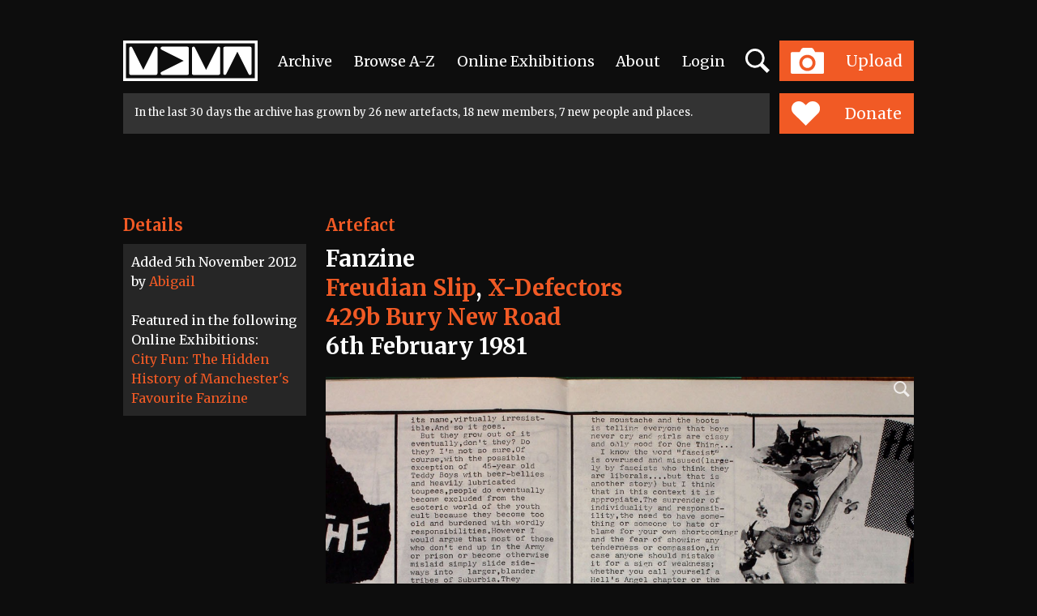

--- FILE ---
content_type: text/html; charset=utf-8
request_url: https://www.mdmarchive.co.uk/artefact/9711/Freudian-Slip-X-Defectors-429b-Bury-New-Road-Fanzine-1981
body_size: 176655
content:
<!DOCTYPE html>
<html lang="en">
	<head>
		<meta charset="utf-8">
		<meta http-equiv="X-UA-Compatible" content="IE=edge">
		<meta name="viewport" content="width=device-width, initial-scale=1, minimum-scale=1">
		<meta http-equiv="Content-Type" content="text/html; charset=utf-8">
<meta name="google-site-verification" content="BOzY_AV6Fgloc8vu0VFzpnoKG_xWmWBbirklCl84nq0">	
	<title>Freudian Slip, X-Defectors, Fanzine - 429b Bury New Road, 6th February 1981 – Manchester Digital Music Archive</title>
	<meta name="Description" content="Contributors: Brian Mills, Alan White, Ray Lowry, Steve Wilkinson, Martin X, Ian, Neil Hargreaves, Andy Zero, Bob Dickinson, Liz Naylor, Catherine...">
	<meta name="Keywords" content="">
	<link rel="image_src" href="https://www.mdmarchive.co.uk/gfx/9711/HiRes-1.jpg">
	<link rel="canonical" href="https://www.mdmarchive.co.uk/artefact/9711/Freudian-Slip-X-Defectors-429b-Bury-New-Road-Fanzine-1981">
	
	<meta property="og:site_name" content="Manchester Digital Music Archive">
	<meta property="og:type" content="article">
	<meta property="og:title" content="Freudian Slip, X-Defectors, Fanzine - 429b Bury New Road, 6th February 1981 – Manchester Digital Music Archive">
	<meta property="og:description" content="Contributors: Brian Mills, Alan White, Ray Lowry, Steve Wilkinson, Martin X, Ian, Neil Hargreaves, Andy Zero, Bob Dickinson, Liz Naylor, Catherine...">
	<meta property="og:url" content="https://www.mdmarchive.co.uk/artefact/9711/Freudian-Slip-X-Defectors-429b-Bury-New-Road-Fanzine-1981">
	<meta property="og:image" content="https://www.mdmarchive.co.uk/gfx/9711/HiRes-1.jpg">
	<meta property="og:image:secure_url" content="https://www.mdmarchive.co.uk/gfx/9711/HiRes-1.jpg">
	
	<meta name="twitter:card" content="summary_large_image">
	<meta name="twitter:site" content="@MDMArchive">
	<meta name="twitter:title" content="Freudian Slip, X-Defectors, Fanzine - 429b Bury New Road, 6th February 1981 – Manchester Digital Music Archive">
	<meta name="twitter:description" content="Contributors: Brian Mills, Alan White, Ray Lowry, Steve Wilkinson, Martin X, Ian, Neil Hargreaves, Andy Zero, Bob Dickinson, Liz Naylor, Catherine...">
	<meta name="twitter:creator" content="@MDMArchive">
	<meta name="twitter:image:src" content="https://www.mdmarchive.co.uk/gfx/9711/HiRes-1.jpg">
	<meta property="twitter:account_id" content="248864089">	
	
	
		
	<link rel="apple-touch-icon" sizes="180x180" href="/favicon/apple-touch-icon.png">
	<link rel="icon" type="image/png" sizes="32x32" href="/favicon/favicon-32x32.png">
	<link rel="icon" type="image/png" sizes="16x16" href="/favicon/favicon-16x16.png">
	<link rel="manifest" href="/favicon/manifest.json">
	<link rel="mask-icon" href="/favicon/safari-pinned-tab.svg" color="#5bbad5">
	<meta name="theme-color" content="#ffffff">
	
	<meta name="apple-mobile-web-app-title" content="Manchester Digital Music Archive">
	
	<meta name="robots" content="index,follow"> 
	<meta name="GOOGLEBOT" content="NOODP"> 
	
	
	
	
	<!-- Bootstrap CSS -->
	<link href="https://cdn.jsdelivr.net/npm/bootstrap@5.2.3/dist/css/bootstrap.min.css" rel="stylesheet" integrity="sha384-rbsA2VBKQhggwzxH7pPCaAqO46MgnOM80zW1RWuH61DGLwZJEdK2Kadq2F9CUG65" crossorigin="anonymous">
	
	<link rel="stylesheet" type="text/css" href="https://www.mdmarchive.co.uk/js/slick/slick.css"/>
	<link rel="stylesheet" type="text/css" href="https://www.mdmarchive.co.uk/js/magnific/magnific-popup.css"/>
	
	<link rel="preconnect" href="https://fonts.googleapis.com">
	<link rel="preconnect" href="https://fonts.gstatic.com" crossorigin>
	<link href="https://fonts.googleapis.com/css2?family=Merriweather:wght@400;700&display=swap" rel="stylesheet">
	
	
	<link rel="stylesheet" href="https://www.mdmarchive.co.uk/js/cropper/cropper.min.css">
	<!-- used for arrows etc in cropper -->
	<link rel="stylesheet" href="//maxcdn.bootstrapcdn.com/font-awesome/4.7.0/css/font-awesome.min.css">
	<link rel="stylesheet" href="https://www.mdmarchive.co.uk/js/dropzone/basic.css">
	<link rel="stylesheet" href="https://www.mdmarchive.co.uk/js/dropzone/dropzone.css">
	
	<svg xmlns="http://www.w3.org/2000/svg" style="display: none;">
    <symbol id="biography_square" viewBox="0 0 271.94 271.94">
      <title>biography_square</title><g id="Layer_2" data-name="Layer 2"><g id="Layer_1-2" data-name="Layer 1"><rect class="cls-1" width="271.94" height="271.94"/><rect class="cls-2" x="81.19" y="64.07" width="109.56" height="143.8"/><rect class="cls-1" x="91.46" y="93.75" width="89.02" height="4.57"/><rect class="cls-1" x="91.46" y="107.44" width="89.02" height="4.57"/><rect class="cls-1" x="91.46" y="121.14" width="89.02" height="4.57"/><rect class="cls-1" x="91.46" y="134.83" width="89.02" height="4.57"/><rect class="cls-1" x="91.46" y="148.53" width="89.02" height="4.57"/><rect class="cls-1" x="91.46" y="162.22" width="89.02" height="4.57"/><rect class="cls-1" x="91.46" y="175.92" width="89.02" height="4.57"/><rect class="cls-1" x="91.46" y="189.61" width="89.02" height="4.57"/><rect class="cls-3" x="13.18" y="13.18" width="245.58" height="245.58"/></g></g>
    </symbol>
     <symbol id="button_minus" viewBox="0 0 35 35">
      <title>button_minus</title><g id="Layer_2" data-name="Layer 2"><g id="Layer_1-2" data-name="Layer 1"><rect class="cls-1" width="35" height="35"/><rect class="cls-2" x="7.31" y="15.73" width="20.38" height="3.54"/></g></g>
    </symbol>
    <symbol id="button_plus" viewBox="0 0 35 35">
      <title>button_plus</title><g id="Layer_2" data-name="Layer 2"><g id="Layer_1-2" data-name="Layer 1"><rect class="cls-1" width="35" height="35"/><rect class="cls-2" x="7.31" y="15.73" width="20.38" height="3.54"/><rect class="cls-2" x="6.87" y="15.8" width="21.25" height="3.4" transform="translate(35 0) rotate(90)"/></g></g>
    </symbol>
     <symbol id="close_artbutton" viewBox="0 0 28.8 28.8">
      <title>close_artbutton</title><g id="Layer_2" data-name="Layer 2"><g id="Layer_1-2" data-name="Layer 1"><path class="cls-1" d="M0,0V28.8H28.8V0ZM21.36,19.3,19.3,21.36l-4.94-4.94L9.21,21.57l-2-2,5.15-5.15L7.44,9.5,9.5,7.44l4.94,4.94L19.6,7.23l2,2-5.15,5.15Z"/></g></g>
    </symbol>
    <symbol id="exhibitionarrow_left" viewBox="0 0 73.69 19.71">
      <title>exhibitionarrow_left</title><g id="Layer_2" data-name="Layer 2"><g id="Layer_1-2" data-name="Layer 1"><path class="cls-1" d="M9.87,0h3.3L4.48,8.63H73.69v2.44H4.48l8.68,8.63H9.87L0,9.84Z"/></g></g>
    </symbol>
    <symbol id="exhibitionarrow_right" viewBox="0 0 73.69 19.71">
      <title>exhibitionarrow_right</title><g id="Layer_2" data-name="Layer 2"><g id="Layer_1-2" data-name="Layer 1"><path class="cls-1" d="M63.82,19.71h-3.3l8.68-8.63H0V8.63H69.21L60.53,0h3.3l9.87,9.87Z"/></g></g>
    </symbol>
    <symbol id="follow_button" viewBox="0 0 220.75 43.1">
      <title>follow_button</title><g id="Layer_2" data-name="Layer 2"><g id="Layer_1-2" data-name="Layer 1"><path class="cls-1" d="M0,0V43.1H220.75V0Z"/><path class="cls-2" d="M95.08,26.56h1.67V16.1H95.08V14.63h9.29v3.17h-1.65V16.27H98.65v4.45h4.64v1.56H98.65v4.29h1.82V28h-5.4Z"/><path class="cls-2" d="M110.62,18.2a5,5,0,1,1-5.19,5A5,5,0,0,1,110.62,18.2Zm0,8.47a3.33,3.33,0,0,0,3.31-3.46,3.31,3.31,0,1,0-6.61,0A3.32,3.32,0,0,0,110.62,26.68Z"/><path class="cls-2" d="M118.19,16.06h-1.6V14.63H120V25.19c0,.82.19,1.37,1,1.37.3,0,.51,0,.51,0l0,1.52s-.38,0-.82,0c-1.37,0-2.54-.55-2.54-2.79Z"/><path class="cls-2" d="M123.62,16.06H122V14.63h3.44V25.19c0,.82.19,1.37,1,1.37.3,0,.51,0,.51,0l0,1.52s-.38,0-.82,0c-1.37,0-2.54-.55-2.54-2.79Z"/><path class="cls-2" d="M133.44,18.2a5,5,0,1,1-5.19,5A5,5,0,0,1,133.44,18.2Zm0,8.47a3.33,3.33,0,0,0,3.31-3.46,3.31,3.31,0,1,0-6.61,0A3.32,3.32,0,0,0,133.44,26.68Z"/><path class="cls-2" d="M139.5,18.43h4.29v1.42h-1.29l1.63,5.59a5.31,5.31,0,0,1,.15.89h.06a5.31,5.31,0,0,1,.15-.89l2.11-7h1.67l2.11,7a5.31,5.31,0,0,1,.15.89h.06a5.31,5.31,0,0,1,.15-.89l1.65-5.59h-1.31V18.43h4.29v1.42h-1.2L151.72,28h-2.05l-2-6.42a8.1,8.1,0,0,1-.17-.91h0a7.85,7.85,0,0,1-.17.91l-2,6.42h-2.05l-2.47-8.19h-1.2Z"/><polygon class="cls-2" points="33.13 21.55 11.93 9.31 11.93 33.79 33.13 21.55"/><polygon class="cls-2" points="43 21.55 21.8 9.31 21.8 33.79 43 21.55"/><polygon class="cls-2" points="52.88 21.55 31.68 9.31 31.68 33.79 52.88 21.55"/></g></g>
    </symbol>
    <symbol id="headermdmalogo" viewBox="0 0 143.45 43.1">
      <title>headermdmalogo</title><g id="Layer_2" data-name="Layer 2"><g id="Layer_1-2" data-name="Layer 1"><path d="M8.16,36.62H35A1.67,1.67,0,0,0,36.63,35V8.15a1.67,1.67,0,0,0-3.17-.71h0L21.56,31.23h0L9.67,7.44h0a1.67,1.67,0,0,0-3.17.71V35a1.67,1.67,0,0,0,1.67,1.67Z"/><path d="M39.94,35a1.67,1.67,0,0,0,1.67,1.67h26.8A1.67,1.67,0,0,0,70.07,35V8.15a1.67,1.67,0,0,0-1.67-1.67H41.6a1.67,1.67,0,0,0-.71,3.18h0L64.68,21.55h0L40.9,33.44h0a1.66,1.66,0,0,0-1,1.51Z"/><path d="M75,36.62h26.8A1.67,1.67,0,0,0,103.51,35V8.15a1.67,1.67,0,0,0-3.17-.71h0L88.45,31.23h0L76.55,7.44h0a1.67,1.67,0,0,0-3.18.71V35A1.67,1.67,0,0,0,75,36.62Z"/><path d="M108.49,36.62a1.66,1.66,0,0,0,1.51-1h0l11.89-23.78h0l11.89,23.78h0A1.67,1.67,0,0,0,137,35V8.15a1.67,1.67,0,0,0-1.67-1.67h-26.8a1.67,1.67,0,0,0-1.67,1.67V35a1.67,1.67,0,0,0,1.67,1.67Z"/><circle cx="133.78" cy="35.66" transform="translate(16.13 108.64) rotate(-46.74)"/><path d="M140.46,40.12H3V3H140.46V40.12ZM0,0V43.1H143.45V0Z"/></g></g>
    </symbol>
    <symbol id="home_sq-artefacets" viewBox="0 0 271.94 271.94">
      <title>home_sq-artefacets</title><g id="Layer_2" data-name="Layer 2"><g id="Layer_1-2" data-name="Layer 1"><rect class="cls-1" width="271.94" height="271.94"/><rect class="cls-2" x="13.18" y="13.18" width="245.58" height="245.58"/><text class="cls-3" transform="translate(101.98 61.09)"><tspan class="cls-4">V</tspan><tspan class="cls-5" x="19.38" y="0">i</tspan><tspan x="28.64" y="0">ew</tspan></text><text class="cls-3" transform="translate(74.92 229.83)"><tspan class="cls-5">A</tspan><tspan x="19.99" y="0">rtefacts</tspan></text><polygon class="cls-6" points="183.88 169.05 105.6 169.05 105.6 179.5 194.33 179.5 194.33 116.8 183.88 116.8 183.88 169.05"/><polygon class="cls-6" points="180.89 166.06 180.89 103.36 170.43 103.36 170.43 155.61 92.16 155.61 92.16 166.06 180.89 166.06"/><rect class="cls-6" x="78.71" y="89.92" width="88.73" height="62.7"/></g></g>
    </symbol>
    <symbol id="home_sq-exhibition" viewBox="0 0 271.94 271.94">
      <title>home_sq-exhibition</title><g id="Layer_2" data-name="Layer 2"><g id="Layer_1-2" data-name="Layer 1"><rect class="cls-1" width="271.94" height="271.94"/><rect class="cls-2" x="13.18" y="13.18" width="245.58" height="245.58"/><text class="cls-3" transform="translate(101.98 61.09)"><tspan class="cls-4">V</tspan><tspan class="cls-5" x="19.38" y="0">i</tspan><tspan x="28.64" y="0">ew</tspan></text><text class="cls-3" transform="translate(57.44 229.83)">Exh<tspan class="cls-5" x="52.36" y="0">i</tspan><tspan x="61.62" y="0">b</tspan><tspan class="cls-6" x="78.6" y="0">i</tspan><tspan x="87.83" y="0">t</tspan><tspan class="cls-6" x="97.87" y="0">i</tspan><tspan class="cls-5" x="107.1" y="0">o</tspan><tspan x="124.44" y="0">ns</tspan></text><path class="cls-7" d="M136,95.53A81,81,0,0,0,65.86,136a81,81,0,0,0,140.33,0A81,81,0,0,0,136,95.53Zm0,76.17A35.65,35.65,0,1,1,171.68,136,35.65,35.65,0,0,1,136,171.7Z"/><circle class="cls-7" cx="136.03" cy="136.05" r="15.13"/></g></g>
    </symbol>
    <symbol id="home_sq-sqaure" viewBox="0 0 271.94 271.94">
      <title>home_sq-sqaure</title><g id="Layer_2" data-name="Layer 2"><g id="Layer_1-2" data-name="Layer 1"><rect class="cls-1" width="271.94" height="271.94"/><rect class="cls-2" x="13.18" y="13.18" width="245.58" height="245.58"/><text class="cls-3" transform="translate(81.42 61.09)"><tspan class="cls-4">S</tspan><tspan class="cls-5" x="16" y="0">u</tspan><tspan x="34.41" y="0">pp</tspan><tspan class="cls-4" x="69.93" y="0">o</tspan><tspan x="87.27" y="0">rt</tspan></text><text class="cls-3" transform="translate(118.53 229.83)"><tspan class="cls-6">U</tspan><tspan x="21.47" y="0">s</tspan></text><path class="cls-7" d="M170.57,143.42l-40.93-40.93a24.7,24.7,0,0,0-34.83,0h0a24.7,24.7,0,0,0,0,34.83l40.93,40.93Z"/><path class="cls-7" d="M135.73,178.25l40.93-40.93a24.7,24.7,0,0,0,0-34.83h0a24.7,24.7,0,0,0-34.83,0L100.9,143.42Z"/></g></g>
    </symbol>
    <symbol id="home_sq-upload" viewBox="0 0 271.94 271.94">
      <title>home_sq-upload</title><g id="Layer_2" data-name="Layer 2"><g id="Layer_1-2" data-name="Layer 1"><rect class="cls-1" width="271.94" height="271.94"/><rect class="cls-2" x="13.18" y="13.18" width="245.58" height="245.58"/><path class="cls-3" d="M187.4,107H161.91l-5.78-10a9.54,9.54,0,0,0-7.45-4.3H123.26a9.54,9.54,0,0,0-7.45,4.3L110,107H84.55a4.18,4.18,0,0,0-4.17,4.17v63.93a4.18,4.18,0,0,0,4.17,4.17H187.4a4.18,4.18,0,0,0,4.17-4.17V111.16A4.18,4.18,0,0,0,187.4,107ZM136,170.23a27.1,27.1,0,1,1,27.1-27.1A27.1,27.1,0,0,1,136,170.23Z"/><circle class="cls-3" cx="135.97" cy="143.13" r="17.03"/><text class="cls-4" transform="translate(85.16 59.3)"><tspan class="cls-5">U</tspan><tspan x="22.61" y="0">p</tspan><tspan class="cls-6" x="41.01" y="0">l</tspan><tspan x="49.35" y="0">oad</tspan></text><text class="cls-7" transform="translate(81.63 229.83)"><tspan class="cls-8">A</tspan><tspan x="19.99" y="0">rtefact</tspan></text></g></g>
    </symbol>  
    <symbol id="keyword_1" viewBox="0 0 271.62 271.62">
      <title>artist</title><g id="Layer_2" data-name="Layer 2"><g id="Layer_1-2" data-name="Layer 1"><rect class="cls-1" width="271.62" height="271.62"/><rect class="cls-2" x="13.17" y="13.17" width="245.28" height="245.28"/><polygon class="cls-3" points="202.7 182.03 182.03 202.7 112.52 138.82 138.82 112.52 202.7 182.03"/><path class="cls-3" d="M119.75,76.64a30.55,30.55,0,0,0-43.11,43.11Z"/><path class="cls-3" d="M79.46,122.57a30.55,30.55,0,0,0,43.11-43.11Z"/></g></g>
    </symbol>
    <symbol id="keyword_2" viewBox="0 0 271.62 271.62">
      <title>dj</title><g id="Layer_2" data-name="Layer 2"><g id="Layer_1-2" data-name="Layer 1"><rect class="cls-1" width="271.62" height="271.62"/><rect class="cls-2" x="13.17" y="13.17" width="245.28" height="245.28"/><path class="cls-3" d="M135.81,65.37a70.44,70.44,0,1,0,70.44,70.44A70.44,70.44,0,0,0,135.81,65.37Zm0,94.73a24.29,24.29,0,1,1,24.29-24.29A24.29,24.29,0,0,1,135.81,160.1Z"/><circle class="cls-3" cx="135.81" cy="135.81" r="4.05"/></g></g>
    </symbol>
    <symbol id="keyword_3" viewBox="0 0 271.62 271.62">
      <title>keyword_3</title><g id="Layer_2" data-name="Layer 2"><g id="Layer_1-2" data-name="Layer 1"><rect class="cls-1" width="271.62" height="271.62"/><rect class="cls-2" x="13.17" y="13.17" width="245.28" height="245.28"/><circle class="cls-3" cx="105.48" cy="105.48" r="32.2" transform="translate(-43.69 105.48) rotate(-45)"/><line class="cls-4" x1="197.28" y1="197.28" x2="105.48" y2="105.48"/></g></g>
    </symbol>
    <symbol id="keyword_4" viewBox="0 0 271.62 271.62">
      <title>industry</title><g id="Layer_2" data-name="Layer 2"><g id="Layer_1-2" data-name="Layer 1"><rect class="cls-1" width="271.62" height="271.62"/><rect class="cls-2" x="13.17" y="13.17" width="245.28" height="245.28"/><path class="cls-3" d="M191.88,91.61l-45.8-26.44c-5.67-3.28-14.89-3.28-20.51,0L79.77,91.61c-5.66,3.26-10.26,11.23-10.26,17.75v52.93c0,6.48,4.6,14.48,10.26,17.73l45.8,26.44c5.62,3.26,14.84,3.26,20.51,0L191.88,180c5.58-3.24,10.22-11.25,10.22-17.73V109.37C202.1,102.84,197.47,94.88,191.88,91.61Zm-56.06,95.73a50.13,50.13,0,1,1,50.06-50.14A50.1,50.1,0,0,1,135.83,187.34Z"/><path class="cls-4" d="M97.5,137.2a38.31,38.31,0,1,1,38.32,38.33A38.29,38.29,0,0,1,97.5,137.2Z"/></g></g>
    </symbol>
    <symbol id="keyword_member" viewBox="0 0 271.94 271.94">
      <title>keyword_member</title><g id="Layer_2" data-name="Layer 2"><g id="Layer_1-2" data-name="Layer 1"><rect class="cls-1" width="271.94" height="271.94"/><path class="cls-2" d="M163.2,138.52a42,42,0,0,1-56,.35A30.74,30.74,0,0,0,84.3,168.51v30.62H187.64V168.51A30.74,30.74,0,0,0,163.2,138.52Z"/><path class="cls-2" d="M135,72.82a34.45,34.45,0,1,0,34.45,34.45A34.49,34.49,0,0,0,135,72.82Z"/><rect class="cls-3" x="13.18" y="13.18" width="245.58" height="245.58"/></g></g>
    </symbol>
    <symbol id="lotterylogo" viewBox="0 0 156.5 90.29">
      <title>lotterylogo</title><g id="Layer_2" data-name="Layer 2"><g id="Layer_1-2" data-name="Layer 1"><polyline class="cls-1" points="0.09 77.06 3.51 77.06 3.51 86.94 9.49 86.94 9.49 89.96 0.09 89.96 0.09 77.06"/><path class="cls-1" d="M16.39,90.27a6.85,6.85,0,0,1-2.68-.51,6.53,6.53,0,0,1-2.13-1.41,6.36,6.36,0,0,1-1.4-2.15,7.61,7.61,0,0,1,0-5.44,6.28,6.28,0,0,1,3.53-3.55,7,7,0,0,1,2.68-.5,7.07,7.07,0,0,1,2.69.5,6.29,6.29,0,0,1,2.13,1.4,6.48,6.48,0,0,1,1.39,2.15,7.61,7.61,0,0,1,0,5.44,6.46,6.46,0,0,1-1.39,2.15,6.37,6.37,0,0,1-2.13,1.41,6.93,6.93,0,0,1-2.69.51m0-3.21a3.09,3.09,0,0,0,1.35-.28,2.94,2.94,0,0,0,1-.76,3.39,3.39,0,0,0,.62-1.14,4.66,4.66,0,0,0,0-2.79,3.43,3.43,0,0,0-.62-1.14,3,3,0,0,0-1-.76,3.38,3.38,0,0,0-2.69,0,2.93,2.93,0,0,0-1,.76,3.36,3.36,0,0,0-.62,1.14,4.66,4.66,0,0,0,0,2.79A3.33,3.33,0,0,0,14.05,86a2.9,2.9,0,0,0,1,.76A3.08,3.08,0,0,0,16.39,87.06Z"/><polyline class="cls-1" points="27.26 80.06 23.29 80.06 23.29 77.06 34.65 77.06 34.65 80.06 30.72 80.06 30.72 89.96 27.26 89.96 27.26 80.06"/><polyline class="cls-1" points="39.04 80.06 35.08 80.06 35.08 77.06 46.43 77.06 46.43 80.06 42.51 80.06 42.51 89.96 39.04 89.96 39.04 80.06"/><polyline class="cls-1" points="47.23 77.06 56.52 77.06 56.52 80.02 50.66 80.02 50.66 82.01 55.47 82.01 55.47 84.8 50.66 84.8 50.66 87 56.92 87 56.92 89.96 47.23 89.96 47.23 77.06"/><path class="cls-1" d="M58.31,77.06h5.34a6.19,6.19,0,0,1,1.89.27,4,4,0,0,1,1.44.8,3.58,3.58,0,0,1,.93,1.33,4.78,4.78,0,0,1,.33,1.84,4.24,4.24,0,0,1-.56,2.21A4.31,4.31,0,0,1,66.19,85L69,90H65.28l-2.19-4.39H61.66V90H58.31V77.06m5,5.82a1.51,1.51,0,0,0,1.1-.42,1.49,1.49,0,0,0,.43-1.11,1.62,1.62,0,0,0-.41-1.16,1.51,1.51,0,0,0-1.14-.43H61.66v3.12Z"/><polyline class="cls-1" points="72.72 84.82 68.13 77.06 72.06 77.06 74.57 81.66 76.94 77.06 80.75 77.06 76.14 84.8 76.14 89.96 72.72 89.96 72.72 84.82"/><polyline class="cls-1" points="84.23 77.06 93.22 77.06 93.22 80.06 87.65 80.06 87.65 82.55 91.97 82.55 91.97 85.38 87.65 85.38 87.65 89.96 84.23 89.96 84.23 77.06"/><path class="cls-1" d="M94,77.06h3.43v7.56A2.89,2.89,0,0,0,98,86.36a1.89,1.89,0,0,0,1.63.68,1.84,1.84,0,0,0,1.62-.69,2.93,2.93,0,0,0,.48-1.73V77.06h3.46v7.87a5.85,5.85,0,0,1-.41,2.23,4.75,4.75,0,0,1-1.15,1.69,5.09,5.09,0,0,1-1.76,1.06,6.54,6.54,0,0,1-2.23.37,6.63,6.63,0,0,1-2.24-.37,5.15,5.15,0,0,1-1.77-1.05,4.62,4.62,0,0,1-1.15-1.68A5.91,5.91,0,0,1,94,84.93V77.06"/><polyline class="cls-1" points="106.98 77.06 110.1 77.06 115.05 84.25 115.05 77.06 118.44 77.06 118.44 89.96 115.52 89.96 110.37 82.55 110.37 89.96 106.98 89.96 106.98 77.06"/><path class="cls-1" d="M120.33,77.06h5a9.49,9.49,0,0,1,2.76.38,6.09,6.09,0,0,1,2.2,1.18,5.36,5.36,0,0,1,1.45,2,7.49,7.49,0,0,1,.52,2.92,6.82,6.82,0,0,1-.53,2.8,5.64,5.64,0,0,1-1.46,2,6.07,6.07,0,0,1-2.21,1.2,9.24,9.24,0,0,1-2.75.4h-4.93V77.06m4.82,9.88a3.24,3.24,0,0,0,3.52-3.44,4.39,4.39,0,0,0-.21-1.4,2.89,2.89,0,0,0-.65-1.08,3,3,0,0,0-1.09-.71,4.38,4.38,0,0,0-1.57-.25h-1.39v6.89Z"/><polyline class="cls-1" points="133.5 77.06 142.79 77.06 142.79 80.02 136.93 80.02 136.93 82.01 141.75 82.01 141.75 84.8 136.93 84.8 136.93 87 143.19 87 143.19 89.96 133.5 89.96 133.5 77.06"/><path class="cls-1" d="M144.58,77.06h5a9.46,9.46,0,0,1,2.76.38,6.08,6.08,0,0,1,2.2,1.18,5.38,5.38,0,0,1,1.45,2,7.49,7.49,0,0,1,.52,2.92,6.82,6.82,0,0,1-.53,2.8,5.64,5.64,0,0,1-1.46,2,6.09,6.09,0,0,1-2.21,1.2,9.24,9.24,0,0,1-2.75.4h-4.93V77.06m4.82,9.88a3.24,3.24,0,0,0,3.52-3.44,4.34,4.34,0,0,0-.21-1.4,2.89,2.89,0,0,0-.65-1.08,3,3,0,0,0-1.09-.71,4.39,4.39,0,0,0-1.57-.25H148v6.89Z"/><path class="cls-1" d="M39.47,54.4c-7.55,4.29-14.56,1.55-17.21-6.27l2.2-1c2.16,6.37,8.37,8.11,14.13,5.12l.89,2.18"/><path class="cls-1" d="M37.41,38.07a2,2,0,1,1-2-2,2,2,0,0,1,2,2"/><path class="cls-1" d="M45.71,40.45a1.77,1.77,0,1,1-1.77-1.77,1.77,1.77,0,0,1,1.77,1.77"/><path class="cls-1" d="M42.33,8.77a1.73,1.73,0,0,1-.67-.13,1.7,1.7,0,0,1-.54-.36,1.76,1.76,0,0,1-.36-.54,1.72,1.72,0,0,1,.36-1.87,1.74,1.74,0,0,1,.54-.36,1.71,1.71,0,0,1,.67-.13A1.69,1.69,0,0,1,43,5.5a1.72,1.72,0,0,1,.54.36,1.7,1.7,0,0,1,.36.54,1.75,1.75,0,0,1,0,1.33,1.76,1.76,0,0,1-.36.54,1.68,1.68,0,0,1-.54.36,1.73,1.73,0,0,1-.67.13m0-.33a1.35,1.35,0,0,0,.54-.11A1.29,1.29,0,0,0,43.29,8a1.35,1.35,0,0,0,.28-.44,1.51,1.51,0,0,0,0-1.08,1.31,1.31,0,0,0-.7-.73,1.36,1.36,0,0,0-1.07,0,1.35,1.35,0,0,0-.43.29,1.28,1.28,0,0,0-.28.44,1.51,1.51,0,0,0,0,1.08,1.33,1.33,0,0,0,.28.44,1.3,1.3,0,0,0,.42.29A1.35,1.35,0,0,0,42.33,8.45ZM41.74,6.2h.67a.73.73,0,0,1,.28,0,.58.58,0,0,1,.19.12.42.42,0,0,1,.11.16.48.48,0,0,1,0,.18.56.56,0,0,1-.08.3.52.52,0,0,1-.26.2l.42.71h-.37l-.38-.67h-.28v.67h-.33Zm.65.8a.29.29,0,0,0,.22-.07.27.27,0,0,0,.07-.2.23.23,0,0,0-.07-.19.35.35,0,0,0-.23-.06h-.3V7Z"/><path class="cls-1" d="M151,46.1h5.37a45.08,45.08,0,0,0-87.91-15h5.68A39.72,39.72,0,0,1,151,46.1"/><rect class="cls-1" x="68.2" y="48.17" width="2.14" height="12.57"/><path class="cls-1" d="M76.17,53.13a2.44,2.44,0,0,0-1.88.79A2.92,2.92,0,0,0,73.56,56a2.82,2.82,0,0,0,.75,2,2.58,2.58,0,0,0,2,.78,2.54,2.54,0,0,0,2-.79A3,3,0,0,0,79,55.88a2.65,2.65,0,0,0-.78-2,2.74,2.74,0,0,0-2-.77m-4.88,2.81a4.83,4.83,0,0,1,1.45-3.52A4.73,4.73,0,0,1,76.21,51a4.9,4.9,0,0,1,3.58,1.44,4.73,4.73,0,0,1,1.46,3.49,5,5,0,0,1-1.43,3.63A4.8,4.8,0,0,1,76.25,61a4.75,4.75,0,0,1-3.52-1.46,4.88,4.88,0,0,1-1.44-3.57"/><polyline class="cls-1" points="82.95 60.73 82.95 53.22 81.51 53.22 81.51 51.27 82.95 51.27 82.95 48.2 85.16 48.2 85.16 51.27 89.73 51.27 89.73 53.22 85.16 53.22 85.16 60.73 82.95 60.73"/><polyline class="cls-1" points="88.38 60.73 88.38 53.22 86.93 53.22 86.93 51.27 88.38 51.27 88.38 48.2 90.58 48.2 90.58 51.27 92.05 51.27 92.05 53.22 90.58 53.22 90.58 60.73 88.38 60.73"/><path class="cls-1" d="M99.87,54.94a2.6,2.6,0,0,0-.94-1.46A2.75,2.75,0,0,0,97.24,53a2.63,2.63,0,0,0-2.52,2h5.15m-5.21,1.75a2.29,2.29,0,0,0,.8,1.61,2.76,2.76,0,0,0,1.83.59,2.82,2.82,0,0,0,1.32-.31,2.33,2.33,0,0,0,.92-.89h2.39a5.14,5.14,0,0,1-1.82,2.41,5,5,0,0,1-6.31-.6A4.85,4.85,0,0,1,92.36,56a4.9,4.9,0,0,1,1.44-3.56A4.62,4.62,0,0,1,97.22,51a4.82,4.82,0,0,1,3.58,1.48,5.11,5.11,0,0,1,1.45,3.72c0,.14,0,.25,0,.33s0,.14,0,.2Z"/><path class="cls-1" d="M107.52,53.17a2.62,2.62,0,0,0-1.77.66,3.15,3.15,0,0,0-.5,2.07v4.84H103V51.27h2.07v1.08a3.46,3.46,0,0,1,1.07-.93,2.92,2.92,0,0,1,1.34-.3v2.05"/><polyline class="cls-1" points="108.42 51.06 110.75 51.06 113.07 57.88 115.74 51.06 118.07 51.06 112.82 63.8 110.52 63.8 111.84 60.47 108.42 51.06"/><path class="cls-1" d="M70.37,33.47v4.14a3.23,3.23,0,0,1,1.12-1,3.16,3.16,0,0,1,1.43-.31,3.45,3.45,0,0,1,2.73,1.09,4.64,4.64,0,0,1,1,3.13V46H74.37V41.15a3.38,3.38,0,0,0-.48-2,2,2,0,0,0-3.06.13A5.49,5.49,0,0,0,70.35,42V46H68.21V33.47h2.16"/><path class="cls-1" d="M85,40.25a2.62,2.62,0,0,0-.94-1.46,2.76,2.76,0,0,0-1.69-.51,2.63,2.63,0,0,0-2.52,2H85M79.8,42a2.3,2.3,0,0,0,.8,1.61,2.76,2.76,0,0,0,1.83.59,2.79,2.79,0,0,0,1.32-.31,2.25,2.25,0,0,0,.92-.88h2.39a5.16,5.16,0,0,1-1.81,2.41,4.71,4.71,0,0,1-2.79.87,4.76,4.76,0,0,1-3.52-1.46A4.86,4.86,0,0,1,77.5,41.3a4.92,4.92,0,0,1,1.45-3.56,4.62,4.62,0,0,1,3.42-1.48,4.79,4.79,0,0,1,3.58,1.48,5.09,5.09,0,0,1,1.46,3.72c0,.14,0,.25,0,.32s0,.14,0,.2Z"/><path class="cls-1" d="M92.79,38.47a2.61,2.61,0,0,0-1.76.66,3.14,3.14,0,0,0-.51,2.07V46h-2.2V36.57h2.07v1.08a3.4,3.4,0,0,1,1.07-.93,2.9,2.9,0,0,1,1.34-.3v2.05"/><path class="cls-1" d="M93.9,36.57H96V46H93.9Zm2.14-1H93.9V33.47H96Z"/><polyline class="cls-1" points="98.87 46.04 98.87 38.53 97.1 38.53 97.1 36.57 98.87 36.57 98.87 33.5 101.07 33.5 101.07 36.57 102.95 36.57 102.95 38.53 101.07 38.53 101.07 46.04 98.87 46.04"/><path class="cls-1" d="M105.34,41.21a2.7,2.7,0,0,0,.81,2,2.8,2.8,0,0,0,2,.8,2.74,2.74,0,0,0,2.72-2.7,2.77,2.77,0,0,0-2.83-2.81,2.67,2.67,0,0,0-1.95.78,2.58,2.58,0,0,0-.8,1.93M111,46l0-1.32a3.14,3.14,0,0,1-1.21,1.16,3.84,3.84,0,0,1-1.77.38,4.74,4.74,0,0,1-3.52-1.44,4.89,4.89,0,0,1-1.41-3.55,4.81,4.81,0,0,1,1.39-3.51,4.68,4.68,0,0,1,3.48-1.42,3.77,3.77,0,0,1,1.67.36A4.17,4.17,0,0,1,111,37.82l-.05-1.25h2.15V46Z"/><path class="cls-1" d="M116.2,41.14a2.79,2.79,0,0,0,.84,2.07,2.84,2.84,0,0,0,2.08.83,3,3,0,0,0,2.13-.82,2.64,2.64,0,0,0,.86-2,2.81,2.81,0,0,0-.84-2.09,2.87,2.87,0,0,0-2.11-.83,2.92,2.92,0,0,0-2.1.81,2.65,2.65,0,0,0-.85,2m5.91-4.57h2v7.9a5.42,5.42,0,0,1-1.32,3.87,4.72,4.72,0,0,1-3.61,1.4,4.94,4.94,0,0,1-2.88-.81,4.53,4.53,0,0,1-1.69-2.38h2.14a2.37,2.37,0,0,0,1,1,3.11,3.11,0,0,0,1.49.35,2.74,2.74,0,0,0,2.09-.91,3.3,3.3,0,0,0,.84-2.33v-.12a4.11,4.11,0,0,1-3.29,1.51,4.67,4.67,0,0,1-3.46-1.41,5,5,0,0,1,0-6.92,4.57,4.57,0,0,1,3.4-1.41,4.42,4.42,0,0,1,1.84.37,4.59,4.59,0,0,1,1.53,1.15Z"/><path class="cls-1" d="M132.48,40.25a2.59,2.59,0,0,0-.94-1.46,2.76,2.76,0,0,0-1.69-.51,2.63,2.63,0,0,0-2.52,2h5.14M127.27,42a2.29,2.29,0,0,0,.81,1.61,2.75,2.75,0,0,0,1.82.59,2.8,2.8,0,0,0,1.32-.31,2.25,2.25,0,0,0,.92-.88h2.39a5.15,5.15,0,0,1-1.81,2.41,4.7,4.7,0,0,1-2.79.87,4.74,4.74,0,0,1-3.52-1.46A4.84,4.84,0,0,1,125,41.3a4.91,4.91,0,0,1,1.44-3.56,4.62,4.62,0,0,1,3.43-1.48,4.8,4.8,0,0,1,3.58,1.48,5.11,5.11,0,0,1,1.45,3.72c0,.14,0,.25,0,.32s0,.14,0,.2Z"/><path class="cls-1" d="M127,51.26v2h-1.59v7.51h-2.15V53.22h-1.12v-2h1.06V51a2.86,2.86,0,0,1,.83-2.25,3.65,3.65,0,0,1,2.51-.74H127v2h-.18a1.74,1.74,0,0,0-1.06.25,1,1,0,0,0-.31.85v.16H127"/><path class="cls-1" d="M128,51.26h2.21v4.37a5,5,0,0,0,.45,2.52,1.65,1.65,0,0,0,1.51.69,1.7,1.7,0,0,0,1.58-.78,5.43,5.43,0,0,0,.48-2.69v-4.1h2.18v9.47h-2.18v-1a3.27,3.27,0,0,1-1.11,1,3.12,3.12,0,0,1-1.43.31,3.42,3.42,0,0,1-2.73-1.1,4.67,4.67,0,0,1-1-3.15V51.26"/><path class="cls-1" d="M139.66,51.26v1.06a3.15,3.15,0,0,1,1.08-1,3,3,0,0,1,1.38-.31,3.7,3.7,0,0,1,1.73.38,3.29,3.29,0,0,1,1.24,1.17,3.68,3.68,0,0,1,.48,1.18,9.67,9.67,0,0,1,.14,1.92v5h-2.17V56.52a5.52,5.52,0,0,0-.43-2.63,1.58,1.58,0,0,0-1.47-.7,1.64,1.64,0,0,0-1.53.78,5.55,5.55,0,0,0-.47,2.69v4.07h-2.08V51.26h2.1"/><path class="cls-1" d="M151.69,53.2a2.83,2.83,0,0,0-2,4.8,2.69,2.69,0,0,0,2,.8,2.59,2.59,0,0,0,1.94-.79,2.73,2.73,0,0,0,.77-2,2.84,2.84,0,0,0-.76-2,2.5,2.5,0,0,0-1.9-.8m4.8-5V60.73h-2.14l.05-1a4.16,4.16,0,0,1-1.34,1,4,4,0,0,1-1.61.31A4.54,4.54,0,0,1,148,59.53,5,5,0,0,1,146.64,56a4.83,4.83,0,0,1,1.4-3.5,4.53,4.53,0,0,1,3.4-1.45,4.22,4.22,0,0,1,1.59.29,4.47,4.47,0,0,1,1.38.91c0-.12,0-.24,0-.37s0-.33,0-.61V48.17Z"/><path class="cls-1" d="M46.53,28.91a4.26,4.26,0,0,0-2.55,1c.26-3-.84-5.17-2.88-5.93a5.35,5.35,0,0,0-3.81.17l-1.65-4c1.52-3.73,4.19-8.27,4.19-12,0-2.88-1.46-5-4.25-5-1.7,0-3.56,1.39-5,3.18C28.64,2,26.61,0,24.41,0c-3.47,0-4.92,3.48-4.92,6.44,0,2.46.68,6.53,3.31,12.29a105.72,105.72,0,0,0-4.75,12.38,14,14,0,0,0-10-4.41,10.23,10.23,0,0,0-5.76,1.61A4.79,4.79,0,0,0,0,32.13c0,2.12,1.44,3.56,3.64,4.15,3.81,1,5.51,4.07,7,10.09C13.22,57.23,20,63.75,30.42,63.75a20,20,0,0,0,20-20A23.61,23.61,0,0,0,50,39.42a17.67,17.67,0,0,0,.76-2.54C51.69,32.22,49.92,28.91,46.53,28.91Zm-6.29-2.55c1.77.82,1.91,4.5.13,8.91-1.44,4.24-3.52,6.83-5.45,6.85-1.52,0-2.79-1.08-2.79-4C32.12,32.73,36.58,24.67,40.23,26.36ZM21.95,6.44c0-1.78.76-3.9,2.46-3.9q1.78,0,4.32,5.59a45.25,45.25,0,0,0-4.49,7.38C22.71,11.53,21.95,8.56,21.95,6.44Zm8.47,54.77c-8.89,0-15-6.19-17.37-15.43-1.61-6.36-3.64-10.59-8.81-12-.59-.17-1.7-.59-1.7-1.7s2-2.89,5.51-2.89c4.22,0,7.71,2.59,10.09,6l1.81-.67c.27-3.47,2-8.22,5.14-14.86,3.9-8.39,7.86-14.11,10.49-14a2.31,2.31,0,0,1,1.84,2.46c0,3.48-3.07,8.68-5.74,14.35-.27.57-1.49,3.26-1.49,3.26l1.75.76c.57-1,1.76-3.29,1.92-3.67l1.31,2.91c-2.79,2.38-5.25,8-5.25,12.38,0,3.22,1.44,5.23,3.56,5.91a4.76,4.76,0,0,0,5.25-1.67,4.19,4.19,0,0,0,4.32,3.8c2.32,0,3.85-1.33,5-3.62A18,18,0,0,1,30.42,61.21ZM48.48,36.54c-.59,3.56-2.76,7.52-5.42,7.52s-2.39-3.37-1.8-5.4c.93-3.64,3.41-7.46,5.28-7.46C48.22,31.2,49,33.49,48.48,36.54Z"/></g></g>
    </symbol>
    <symbol id="magglass" viewBox="0 0 42.23 42.23">
      <title>magglass</title><g id="Layer_2" data-name="Layer 2"><g id="Layer_1-2" data-name="Layer 1"><path class="cls-1" d="M30.57,25.93A16.4,16.4,0,0,0,28.62,5.12l-.33-.33h0a16.4,16.4,0,0,0-23.17,0l-.33.33a16.4,16.4,0,0,0,0,23.17l.33.33a16.39,16.39,0,0,0,20.81,1.95L37.59,42.23l4.64-4.64Zm-4.82-.51-.33.33A12.33,12.33,0,0,1,8,25.75l-.33-.33A12.33,12.33,0,0,1,7.67,8L8,7.67a12.33,12.33,0,0,1,17.42,0l.33.33A12.33,12.33,0,0,1,25.74,25.42Z"/></g></g>
    </symbol>
    
    <symbol id="newburger" viewBox="0 0 66 34">
      <title>newburger</title><g id="Layer_2" data-name="Layer 2"><g id="Layer_1-2" data-name="Layer 1"><rect class="cls-1" width="66" height="4.8"/><rect class="cls-1" y="13.6" width="66" height="4.8"/><rect class="cls-1" y="27.2" width="66" height="4.8"/></g></g>
    </symbol>
    <symbol id="mdmabodylogo" viewBox="0 0 176.4 64.91">
      <title>mdmabodylogo</title><g id="Layer_2" data-name="Layer 2"><g id="Layer_1-2" data-name="Layer 1"><image width="1500" height="552" transform="scale(0.12)" xlink:href="[data-uri]"/></g></g>
    </symbol>
    <symbol id="onthisday_button" viewBox="0 0 220.75 43.1">
      <title>onthisday_button</title><g id="Layer_2" data-name="Layer 2"><g id="Layer_1-2" data-name="Layer 1"><path class="cls-1" d="M0,0V43.1H220.75V0ZM217.93,40.09H151.77V3h66.16Z"/><path class="cls-2" d="M28.57,14.37a6.78,6.78,0,0,1,6.9,6.84,6.9,6.9,0,1,1-13.79,0A6.76,6.76,0,0,1,28.57,14.37Zm0,12.18a5.1,5.1,0,0,0,4.92-5.34,4.94,4.94,0,1,0-9.86,0A5.1,5.1,0,0,0,28.57,26.55Z"/><path class="cls-2" d="M37.3,26.59h1.5V20.24a.37.37,0,0,0-.42-.42H37.2V18.4h2.17c.84,0,1.22.36,1.22,1.06V20a2.75,2.75,0,0,1-.06.55h0a4,4,0,0,1,3.74-2.34c2.2,0,3.19,1.23,3.19,3.69v4.73H49V28H45.66V22.27c0-1.35-.27-2.41-1.8-2.41a3.43,3.43,0,0,0-3.21,3.69v3h1.52V28H37.3Z"/><path class="cls-2" d="M56.18,19.82H54.57V18.4h1.65V15.76H58V18.4h2.3v1.42H58v4.5c0,2,1.33,2.2,2.05,2.2a4.25,4.25,0,0,0,.44,0V28a5.18,5.18,0,0,1-.67,0c-1.22,0-3.67-.38-3.67-3.59Z"/><path class="cls-2" d="M61.67,26.59h1.52V16H61.58V14.6H65v5a5.43,5.43,0,0,1-.06.8h0a4,4,0,0,1,3.59-2.2c2.26,0,3.31,1.23,3.31,3.69v4.73h1.5V28H70.05V22.27c0-1.35-.28-2.41-1.82-2.41A3.36,3.36,0,0,0,65,23.51v3.08h1.52V28H61.67Z"/><path class="cls-2" d="M74.78,26.59h1.5V19.82h-1.6V18.4h3.44v8.19h1.52V28H74.78Zm1.46-12h1.94v1.88H76.25Z"/><path class="cls-2" d="M81,24.91h1.62v.63c0,.82,1.14,1.2,2.2,1.2s1.94-.44,1.94-1.24c0-1-1.06-1.27-2.39-1.75s-3-1.18-3-2.93c0-1.9,1.88-2.66,3.55-2.66,1.35,0,3.33.53,3.33,1.94v1.16H86.64v-.63c0-.59-.76-1-1.69-1s-1.71.38-1.71,1.16,1.06,1.29,2.22,1.69c1.48.49,3.17,1.12,3.17,2.91S87,28.24,84.78,28.24c-1.75,0-3.76-.78-3.76-2.3Z"/><path class="cls-2" d="M95.15,26.53h1.67V16.06H95.15V14.6h5.72a9.49,9.49,0,0,1,2.85.32c2.57.8,4.24,3.12,4.24,6.38s-1.61,5.51-4.24,6.35a8.91,8.91,0,0,1-2.83.36H95.15Zm5.62-.08a6.14,6.14,0,0,0,2.28-.34c1.8-.63,2.92-2.36,2.92-4.81s-1.12-4.2-2.91-4.84a6.41,6.41,0,0,0-2.3-.3H98.72v10.3Z"/><path class="cls-2" d="M115.18,22.1h.61v-.36a1.83,1.83,0,0,0-2.05-2.05,5.11,5.11,0,0,0-2.75.93l-.74-1.31a6.17,6.17,0,0,1,3.65-1.14c2.45,0,3.74,1.27,3.74,3.71v4.29a.37.37,0,0,0,.42.42h1V28h-1.92c-.85,0-1.2-.42-1.2-1v-.13a2.33,2.33,0,0,1,.08-.63h0a3.49,3.49,0,0,1-3.17,2,2.92,2.92,0,0,1-3.19-2.91C109.57,22.31,113.58,22.1,115.18,22.1Zm-2,4.71c1.63,0,2.64-1.67,2.64-3.12v-.4h-.48c-.87,0-3.89,0-3.89,1.88A1.62,1.62,0,0,0,113.16,26.81Z"/><path class="cls-2" d="M121.81,30.46a2,2,0,0,0,1.77-1.33l.4-.95-3.36-8.36h-1.22V18.4h4.39v1.42h-1.27l2.15,5.72a4.47,4.47,0,0,1,.17.84h.06a5.89,5.89,0,0,1,.23-.84l2.13-5.72H126V18.4h4.25v1.42h-1.2l-3.8,9.71A3.56,3.56,0,0,1,121.88,32a3.8,3.8,0,0,1-2.07-.61l.63-1.39A2.32,2.32,0,0,0,121.81,30.46Z"/></g></g>
    </symbol>
    <symbol id="profileicon" viewBox="0 0 18.13 22.16">
      <title>profileicon</title><g id="Layer_2" data-name="Layer 2"><g id="Layer_1-2" data-name="Layer 1"><path class="cls-1" d="M13.83,11.52A7.34,7.34,0,0,1,4,11.6a5.38,5.38,0,0,0-4,5.19v5.37H18.13V16.79A5.39,5.39,0,0,0,13.83,11.52Z"/><circle class="cls-1" cx="8.9" cy="6.04" r="6.04"/></g></g>
    </symbol>
    <symbol id="randomiser_button" viewBox="0 0 220.75 43.1">
      <title>randomiser_button</title><g id="Layer_2" data-name="Layer 2"><g id="Layer_1-2" data-name="Layer 1"><path class="cls-1" d="M0,0V43.1H220.75V0Z"/><path class="cls-2" d="M77.26,26.82h1.67V16.35H77.26V14.89h5.81a7.68,7.68,0,0,1,2.47.29,3.4,3.4,0,0,1,2.34,3.48,3.63,3.63,0,0,1-2.77,3.76v0a1.6,1.6,0,0,1,.57.63l1.9,3.3c.21.36.46.44.93.44h.4V28.3H87.76c-1.14,0-1.41-.21-1.86-1l-2.07-3.67a1.29,1.29,0,0,0-1.41-.74h-1.6v3.93h1.65V28.3H77.26Zm6.27-5.49A2.31,2.31,0,0,0,86,18.8a2.06,2.06,0,0,0-1.25-2.11,4.67,4.67,0,0,0-1.65-.25H80.83v4.88Z"/><path class="cls-2" d="M95.75,22.39h.61V22A1.83,1.83,0,0,0,94.3,20a5.11,5.11,0,0,0-2.75.93l-.74-1.31a6.17,6.17,0,0,1,3.65-1.14c2.45,0,3.74,1.27,3.74,3.71v4.29a.37.37,0,0,0,.42.42h1V28.3H97.66c-.85,0-1.2-.42-1.2-1v-.13a2.33,2.33,0,0,1,.08-.63h0a3.49,3.49,0,0,1-3.17,2,2.92,2.92,0,0,1-3.19-2.91C90.14,22.6,94.15,22.39,95.75,22.39Zm-2,4.71c1.63,0,2.64-1.67,2.64-3.12v-.4H95.9c-.87,0-3.89,0-3.89,1.88A1.62,1.62,0,0,0,93.73,27.1Z"/><path class="cls-2" d="M101,26.87h1.5V20.53a.37.37,0,0,0-.42-.42h-1.18V18.69H103c.84,0,1.22.36,1.22,1.06v.49a2.75,2.75,0,0,1-.06.55h0A4,4,0,0,1,108,18.46c2.2,0,3.19,1.23,3.19,3.69v4.73h1.52V28.3h-3.36V22.56c0-1.35-.27-2.41-1.8-2.41a3.44,3.44,0,0,0-3.21,3.69v3h1.52V28.3H101Z"/><path class="cls-2" d="M118.32,18.46a3.25,3.25,0,0,1,3,1.62h0a4.3,4.3,0,0,1-.06-.72v-3h-1.6V14.89h3.44V26.46a.37.37,0,0,0,.42.42h1V28.3h-1.92c-.86,0-1.2-.42-1.2-1v-.13a1.93,1.93,0,0,1,.06-.51h0a3.43,3.43,0,0,1-3.25,1.92c-2.58,0-4.2-2.05-4.2-5S115.73,18.46,118.32,18.46Zm.23,8.47c1.42,0,2.77-1,2.77-3.42,0-1.77-.89-3.44-2.72-3.44-1.54,0-2.77,1.23-2.77,3.42S116.95,26.93,118.55,26.93Z"/><path class="cls-2" d="M131,18.46a5,5,0,1,1-5.19,5A5,5,0,0,1,131,18.46Zm0,8.47a3.44,3.44,0,0,0,0-6.88,3.3,3.3,0,0,0-3.31,3.42A3.32,3.32,0,0,0,131,26.93Z"/><path class="cls-2" d="M137.76,26.87h1.5V20.51a.37.37,0,0,0-.42-.4h-1.18V18.69h2.17c.82,0,1.22.36,1.22,1.06v.49a2.75,2.75,0,0,1-.06.55h0a4,4,0,0,1,3.42-2.34,2.57,2.57,0,0,1,2.81,2.26h0a3.88,3.88,0,0,1,3.44-2.26c2.13,0,3.13,1.23,3.13,3.69v4.73h1.52V28.3H152V22.54c0-1.35-.25-2.41-1.69-2.41-1.8,0-2.83,1.84-2.83,3.74v3H149V28.3h-3.34V22.54c0-1.25-.19-2.41-1.67-2.41-1.82,0-2.89,1.94-2.89,3.82v2.93h1.52V28.3h-4.86Z"/><path class="cls-2" d="M156.76,26.87h1.5V20.11h-1.6V18.69h3.44v8.19h1.52V28.3h-4.86Zm1.46-12h1.94v1.88h-1.94Z"/><path class="cls-2" d="M163,25.2h1.62v.63c0,.82,1.14,1.2,2.2,1.2s1.94-.44,1.94-1.24c0-1-1.06-1.27-2.39-1.75s-3-1.18-3-2.93c0-1.9,1.88-2.66,3.55-2.66,1.35,0,3.33.53,3.33,1.94v1.16h-1.62v-.63c0-.59-.76-1-1.69-1s-1.71.38-1.71,1.16,1.06,1.29,2.22,1.69c1.48.49,3.17,1.12,3.17,2.91s-1.67,2.83-3.86,2.83c-1.75,0-3.76-.78-3.76-2.3Z"/><path class="cls-2" d="M177,18.46c2.74,0,4.16,2,4.16,4.5,0,.25-.06.7-.06.7h-7a3.24,3.24,0,0,0,3.33,3.27,4.68,4.68,0,0,0,2.87-1.08L181,27.2a5.89,5.89,0,0,1-3.74,1.33,4.89,4.89,0,0,1-5.09-5A4.71,4.71,0,0,1,177,18.46Zm2.26,4a2.34,2.34,0,0,0-2.3-2.56,2.83,2.83,0,0,0-2.81,2.56Z"/><path class="cls-2" d="M182.86,26.87h1.44V20.53a.37.37,0,0,0-.42-.42h-1.2V18.69h2.17c.84,0,1.24.34,1.24,1.12v.61a5.57,5.57,0,0,1,0,.67h0a3.09,3.09,0,0,1,3.51-2.47v1.82a2.41,2.41,0,0,0-.53-.06c-2.05,0-2.93,2.07-2.93,4v2.54h1.42V28.3h-4.71Z"/><path class="cls-4" d="M8.55,13.17h3.12a6.09,6.09,0,0,1,4.24,1.71L29.86,28.79a6.09,6.09,0,0,0,4.24,1.71H36"/><polygon class="cls-2" points="35.76 24.52 43.74 30.51 35.76 36.49 35.76 24.52"/><path class="cls-4" d="M8.55,30.05h3.12a6.09,6.09,0,0,0,4.24-1.71L29.86,14.43a6.09,6.09,0,0,1,4.24-1.71H36"/><polygon class="cls-2" points="35.76 18.7 43.74 12.72 35.76 6.73 35.76 18.7"/></g></g>
    </symbol>
    <symbol id="reload_button" viewBox="0 0 220.75 43.1">
      <title>reload_button</title><g id="Layer_2" data-name="Layer 2"><g id="Layer_1-2" data-name="Layer 1"><path class="cls-1" d="M0,0V43.1H220.75V0Z"/><path class="cls-2" d="M27.17,34.76A12.48,12.48,0,1,1,39.65,22.28"/><polygon class="cls-3" points="45 22.28 39.65 29.41 34.3 22.28 45 22.28"/><path class="cls-3" d="M67.85,26.8h1.67V16.33H67.85V14.87h5.81a7.68,7.68,0,0,1,2.47.29,3.4,3.4,0,0,1,2.34,3.48,3.63,3.63,0,0,1-2.77,3.76v0a1.6,1.6,0,0,1,.57.63l1.9,3.3c.21.36.46.44.93.44h.4v1.48H78.36c-1.14,0-1.41-.21-1.86-1l-2.07-3.67A1.29,1.29,0,0,0,73,22.87h-1.6V26.8h1.65v1.48H67.85Zm6.27-5.49a2.31,2.31,0,0,0,2.43-2.53,2.06,2.06,0,0,0-1.25-2.11,4.67,4.67,0,0,0-1.65-.25H71.42v4.88Z"/><path class="cls-3" d="M85.56,18.44c2.74,0,4.16,2,4.16,4.5,0,.25-.06.7-.06.7h-7A3.24,3.24,0,0,0,86,26.92a4.68,4.68,0,0,0,2.87-1.08l.76,1.35a5.89,5.89,0,0,1-3.74,1.33,4.89,4.89,0,0,1-5.09-5A4.71,4.71,0,0,1,85.56,18.44Zm2.26,4a2.34,2.34,0,0,0-2.3-2.56,2.83,2.83,0,0,0-2.81,2.56Z"/><path class="cls-3" d="M92.27,22.05h5.55v1.63H92.27Z"/><path class="cls-3" d="M100.27,26.8h1.67V16.43h-1.67V14.87h5.26v1.56h-1.69v10.3h4.67V24.56h1.67v3.72h-9.92Z"/><path class="cls-3" d="M116.66,18.44a5,5,0,1,1-5.19,5A5,5,0,0,1,116.66,18.44Zm0,8.47a3.44,3.44,0,0,0,0-6.88,3.3,3.3,0,0,0-3.31,3.42A3.32,3.32,0,0,0,116.66,26.92Z"/><path class="cls-3" d="M128.84,22.38h.61V22A1.83,1.83,0,0,0,127.4,20a5.11,5.11,0,0,0-2.75.93l-.74-1.31a6.17,6.17,0,0,1,3.65-1.14c2.45,0,3.74,1.27,3.74,3.71v4.29a.37.37,0,0,0,.42.42h1v1.42h-1.92c-.85,0-1.2-.42-1.2-1v-.13a2.33,2.33,0,0,1,.08-.63h0a3.49,3.49,0,0,1-3.17,2,2.92,2.92,0,0,1-3.19-2.91C123.24,22.58,127.25,22.38,128.84,22.38Zm-2,4.71c1.63,0,2.64-1.67,2.64-3.12v-.4H129c-.87,0-3.89,0-3.89,1.88A1.62,1.62,0,0,0,126.83,27.09Z"/><path class="cls-3" d="M138.32,18.44a3.25,3.25,0,0,1,3,1.62h0a4.3,4.3,0,0,1-.06-.72v-3h-1.6V14.87h3.44V26.44a.37.37,0,0,0,.42.42h1v1.42h-1.92c-.86,0-1.2-.42-1.2-1v-.13a1.93,1.93,0,0,1,.06-.51h0a3.43,3.43,0,0,1-3.25,1.92c-2.58,0-4.2-2.05-4.2-5S135.74,18.44,138.32,18.44Zm.23,8.47c1.42,0,2.77-1,2.77-3.42,0-1.77-.89-3.44-2.72-3.44-1.54,0-2.77,1.23-2.77,3.42S137,26.92,138.55,26.92Z"/><path class="cls-3" d="M150.86,26.8h1.67V16.33h-1.67V14.87h6.25a5.65,5.65,0,0,1,2.3.36,4,4,0,0,1,2.28,3.8A4,4,0,0,1,159.16,23a5.73,5.73,0,0,1-2,.29h-2.72V26.8h1.69v1.48h-5.26Zm6.06-5.11a3.84,3.84,0,0,0,1.5-.27A2.43,2.43,0,0,0,159.77,19a2.41,2.41,0,0,0-1.2-2.28,3.49,3.49,0,0,0-1.63-.32h-2.51v5.26Z"/><path class="cls-3" d="M168.36,22.38H169V22A1.83,1.83,0,0,0,166.92,20a5.11,5.11,0,0,0-2.75.93l-.74-1.31a6.17,6.17,0,0,1,3.65-1.14c2.45,0,3.74,1.27,3.74,3.71v4.29a.37.37,0,0,0,.42.42h1v1.42h-1.92c-.85,0-1.2-.42-1.2-1v-.13a2.33,2.33,0,0,1,.08-.63h0a3.49,3.49,0,0,1-3.17,2,2.92,2.92,0,0,1-3.19-2.91C162.76,22.58,166.77,22.38,168.36,22.38Zm-2,4.71C168,27.09,169,25.42,169,24v-.4h-.48c-.87,0-3.89,0-3.89,1.88A1.62,1.62,0,0,0,166.35,27.09Z"/><path class="cls-3" d="M177.62,30.72c1.67,0,3-.76,3-2.74v-.76a3.74,3.74,0,0,1,.06-.61h0a3.13,3.13,0,0,1-2.89,1.56c-2.66,0-4.29-2.15-4.29-4.92s1.54-4.81,4.22-4.81A3.35,3.35,0,0,1,180.83,20h0a1.53,1.53,0,0,1,0-.38c0-.61.3-1,1.1-1H184V20.1h-1.06a.37.37,0,0,0-.42.38v7.41c0,3.17-2.41,4.39-4.84,4.39a7.55,7.55,0,0,1-3.29-.8l.61-1.41A6.19,6.19,0,0,0,177.62,30.72Zm3.08-7.45c0-2.51-1.22-3.23-2.72-3.23-1.65,0-2.6,1.22-2.6,3.17s1,3.36,2.77,3.36C179.48,26.57,180.69,25.78,180.69,23.27Z"/><path class="cls-3" d="M190.15,18.44c2.74,0,4.16,2,4.16,4.5,0,.25-.06.7-.06.7h-7a3.24,3.24,0,0,0,3.33,3.27,4.68,4.68,0,0,0,2.87-1.08l.76,1.35a5.89,5.89,0,0,1-3.74,1.33,4.89,4.89,0,0,1-5.09-5A4.71,4.71,0,0,1,190.15,18.44Zm2.26,4a2.34,2.34,0,0,0-2.3-2.56,2.83,2.83,0,0,0-2.81,2.56Z"/></g></g>
    </symbol>
    <symbol id="soundcloud" viewBox="0 0 271.62 271.62">
      <title>soundcloud</title><g id="Layer_2" data-name="Layer 2"><g id="Layer_1-2" data-name="Layer 1"><rect class="cls-1" width="271.62" height="271.62"/><rect class="cls-2" x="13.17" y="13.17" width="245.28" height="245.28"/><image id="oRMzvH" width="2000" height="1140" transform="translate(60.06 92.63) scale(0.08)" xlink:href="[data-uri]"/></g></g>
    </symbol>
    <symbol id="twitter" viewBox="0 0 42.08 31.61">
      <title>twitter</title><g id="Layer_2" data-name="Layer 2"><g id="Layer_1-2" data-name="Layer 1"><path d="M37.06,16.63C33.66,31.78,10.63,38.25,0,22.54a10.53,10.53,0,0,0,15.62-.49c-2.64.43-4.55-2.38-1.33-3.89a4.83,4.83,0,0,1-5.18-2.77A3.68,3.68,0,0,1,12,14.15c-3.18-.81-4.36-2.5-4.72-4.56a7.65,7.65,0,0,1,2.59-.34c-2.79-1.58-3.75-4-3.61-5.77A82.65,82.65,0,0,1,17.05,8.64a16.51,16.51,0,0,1,3.2,2.8c1.51-4.37,3.37-8.86,6.56-11.1a2.58,2.58,0,0,1-.63,1.36A6.09,6.09,0,0,1,29.48,0C29.35,1,28,1.54,27.27,1.87,27.86,1.66,31,.12,31.35,1s-2.17,1.45-2.61,1.62-.65.26-1,.4c4-.44,7.81,3.14,8.93,7.59.07.33.16.68.23,1.06a6.91,6.91,0,0,0,4.95-.61c-.6,1.58-2.2,2.75-4.57,3a9.46,9.46,0,0,0,4.77.52,6.13,6.13,0,0,1-5,2.08"/></g></g>
    </symbol>
    <symbol id="uploadbutton" viewBox="0 0 143.45 43.1">
      <title>uploadbutton</title><g id="Layer_2" data-name="Layer 2"><g id="Layer_1-2" data-name="Layer 1"><path class="cls-1" d="M0,0V43.1H143.45V0Z"/><path class="cls-2" d="M62.11,16.92H60.42V15.45H65.7v1.46H64v6.93A4.18,4.18,0,0,0,64.52,26a3.27,3.27,0,0,0,2.89,1.37A3.23,3.23,0,0,0,70.29,26a4.3,4.3,0,0,0,.51-2.17V16.92H69.12V15.45h5.26v1.46H72.71v7a5.72,5.72,0,0,1-.93,3.27,5.21,5.21,0,0,1-4.37,2,5.34,5.34,0,0,1-4.41-2,5.43,5.43,0,0,1-.89-3.27Z"/><path class="cls-2" d="M76.85,31.24V21.09a.37.37,0,0,0-.42-.42H75.25V19.25h2.13c.85,0,1.18.38,1.18,1v.08a4,4,0,0,1,0,.55h0A3.45,3.45,0,0,1,81.79,19c2.58,0,4.22,2.05,4.22,5s-1.84,5-4.35,5a3.43,3.43,0,0,1-3-1.63h0a5.65,5.65,0,0,1,.06.84v2.94h1.52v1.42H75.35V31.24Zm4.52-3.74c1.52,0,2.77-1.23,2.77-3.42S83,20.64,81.41,20.64c-1.42,0-2.75,1-2.75,3.46C78.66,25.81,79.59,27.5,81.37,27.5Z"/><path class="cls-2" d="M88.42,16.88h-1.6V15.45h3.44V26c0,.82.19,1.37,1,1.37.3,0,.51,0,.51,0l0,1.52s-.38,0-.82,0c-1.37,0-2.54-.55-2.54-2.79Z"/><path class="cls-2" d="M98.24,19a5,5,0,1,1-5.19,5A5,5,0,0,1,98.24,19Zm0,8.47a3.44,3.44,0,0,0,0-6.88A3.3,3.3,0,0,0,94.94,24,3.32,3.32,0,0,0,98.24,27.5Z"/><path class="cls-2" d="M110.42,23H111V22.6A1.83,1.83,0,0,0,109,20.54a5.12,5.12,0,0,0-2.75.93l-.74-1.31A6.17,6.17,0,0,1,109.13,19c2.45,0,3.74,1.27,3.74,3.7V27a.37.37,0,0,0,.42.42h1v1.42h-1.92c-.85,0-1.2-.42-1.2-1v-.13a2.33,2.33,0,0,1,.08-.63h0a3.49,3.49,0,0,1-3.17,2,2.92,2.92,0,0,1-3.19-2.91C104.82,23.17,108.83,23,110.42,23Zm-2,4.71C110,27.67,111,26,111,24.55v-.4h-.48c-.87,0-3.89,0-3.89,1.88A1.62,1.62,0,0,0,108.41,27.67Z"/><path class="cls-2" d="M119.9,19a3.25,3.25,0,0,1,3,1.62h0a4.3,4.3,0,0,1-.06-.72v-3h-1.6V15.45h3.44V27a.37.37,0,0,0,.42.42h1v1.42h-1.92c-.86,0-1.2-.42-1.2-1v-.13a2,2,0,0,1,.06-.51h0a3.43,3.43,0,0,1-3.25,1.92c-2.58,0-4.2-2.05-4.2-5S117.32,19,119.9,19Zm.23,8.47c1.42,0,2.77-1,2.77-3.42,0-1.77-.89-3.44-2.72-3.44-1.54,0-2.77,1.23-2.77,3.42S118.54,27.5,120.13,27.5Z"/><path class="cls-2" d="M44.45,11.95h-8L34.64,8.8A3,3,0,0,0,32.3,7.46h-8A3,3,0,0,0,22,8.8l-1.81,3.14h-8a1.31,1.31,0,0,0-1.31,1.31V33.31a1.31,1.31,0,0,0,1.31,1.31H44.45a1.31,1.31,0,0,0,1.31-1.31V13.25A1.31,1.31,0,0,0,44.45,11.95ZM28.32,31.79a8.5,8.5,0,1,1,8.5-8.5A8.5,8.5,0,0,1,28.32,31.79Z"/><circle class="cls-2" cx="28.32" cy="23.28" r="5.34"/></g></g>
    </symbol>
    
    
    
    
    
    
    
    
    
    <symbol id="facebook" viewBox="0 0 27.77 27.56">
         <path d="M27.77,4.849C27.717,2.169,25.498,0,22.787,0h-17.8C2.306,0,0.109,2.113,0,4.76v0.19v17.668
	c0,2.728,2.242,4.942,4.987,4.942h17.8c2.741,0,4.983-2.214,4.983-4.942V4.95V4.849z"/> <path class="st_fb" d="M21.343,7.445h1.776V3.874h-3.86c-2.347,0-4.247,1.882-4.247,4.212v2.136H11.97V13.8h3.042v11.011h4.735V13.8
	h3.372v-3.578h-3.372V9.021C19.747,8.153,20.461,7.445,21.343,7.445"/> 
    </symbol>
    <symbol id="instagram" viewBox="0 0 27.77 27.56">
        <path d="M18.589,9.879h2.329c0.51,0,0.927-0.417,0.927-0.924V6.752c0-0.503-0.417-0.921-0.927-0.921h-2.329
	c-0.506,0-0.923,0.418-0.923,0.921v2.203C17.666,9.462,18.083,9.879,18.589,9.879z"/> <ellipse cx="13.904" cy="13.737" rx="4.133" ry="3.977"/> <path d="M22.787,0H4.983C2.298,0,0.105,2.113,0.008,4.756C0,4.815,0,4.883,0,4.95v17.672c0,2.724,2.238,4.938,4.983,4.938h17.804
	c2.745,0,4.983-2.214,4.983-4.938V4.95V4.849C27.717,2.162,25.502,0,22.787,0z M24.181,21.379c0,1.438-1.187,2.624-2.64,2.624H6.235
	c-1.454,0-2.644-1.186-2.644-2.624V6.185c0-1.446,1.19-2.624,2.644-2.624h15.306c1.453,0,2.64,1.178,2.64,2.624V21.379z"/> <path d="M20.302,13.961c0,3.399-2.862,6.158-6.399,6.158c-3.534,0-6.395-2.759-6.395-6.158c0-0.611,0.09-1.2,0.259-1.756H5.878
	v8.637c0,0.443,0.368,0.812,0.822,0.812h14.334c0.447,0,0.819-0.369,0.819-0.812v-8.637h-1.81
	C20.212,12.761,20.302,13.35,20.302,13.961z"/> 
    </symbol>
    <symbol id="twitter" viewBox="0 0 27.77 27.564">
        <path d="M22.787,0h-17.8C2.306,0,0.105,2.113,0.008,4.76C0.008,4.819,0,4.883,0,4.95v17.672c0,2.724,2.242,4.942,4.987,4.942h17.8
	c2.745,0,4.983-2.218,4.983-4.942V4.95V4.849C27.717,2.165,25.502,0,22.787,0z M22.36,14.213
	c-1.799,7.951-13.973,11.346-19.595,3.105c2.152,2.21,5.896,2.397,8.258-0.257c-1.393,0.224-2.407-1.249-0.706-2.043
	c-1.532,0.175-2.384-0.704-2.737-1.453c0.36-0.403,0.754-0.601,1.524-0.649c-1.682-0.425-2.305-1.312-2.497-2.393
	c0.466-0.127,1.048-0.227,1.367-0.179C6.502,9.513,5.991,8.26,6.066,7.317c2.633,1.059,4.315,1.901,5.716,2.706
	c0.499,0.291,1.059,0.809,1.693,1.469c0.797-2.292,1.78-4.652,3.47-5.822c-0.026,0.264-0.161,0.511-0.334,0.715
	c0.481-0.473,1.104-0.801,1.742-0.898c-0.071,0.518-0.762,0.805-1.171,0.981c0.311-0.109,1.975-0.918,2.159-0.455
	c0.218,0.514-1.149,0.76-1.382,0.849c-0.173,0.064-0.346,0.135-0.511,0.209c2.103-0.231,4.131,1.648,4.721,3.981
	c0.037,0.172,0.086,0.358,0.123,0.556c0.778,0.309,2.175-0.019,2.618-0.321c-0.319,0.831-1.164,1.446-2.419,1.562
	c0.605,0.272,1.743,0.417,2.524,0.272C24.523,13.703,23.72,14.217,22.36,14.213z"/> 
    </symbol>
    <symbol id="zoom_in" viewBox="0 0 135 135">
      <title>zoom_in</title><g id="Layer_2" data-name="Layer 2"><g id="Layer_1-2" data-name="Layer 1"><path class="zoom_in_cls-2" d="M87.49,77.68a34.69,34.69,0,0,0-4.12-44L82.68,33h0a34.69,34.69,0,0,0-49,0l-.69.69a34.69,34.69,0,0,0,0,49l.7.7a34.66,34.66,0,0,0,44,4.12l24.67,24.67,9.82-9.82ZM77.29,76.6l-.69.69a26.09,26.09,0,0,1-36.85,0l-.7-.7a26.09,26.09,0,0,1,0-36.85l.69-.69a26.09,26.09,0,0,1,36.85,0l.69.7A26.09,26.09,0,0,1,77.29,76.6Z"/></g></g>
    </symbol>
</svg>	
	<link rel="stylesheet" type="text/css" href="https://www.mdmarchive.co.uk/css/layout_2023.css?v=1769084671">
	
		
	
		<script src="//ajax.googleapis.com/ajax/libs/jquery/2.2.4/jquery.min.js"></script>
		
	<script src="https://cdnjs.cloudflare.com/ajax/libs/jqueryui/1.12.1/jquery-ui.min.js"></script>
	
		
	<meta name="facebook-domain-verification" content="mgnyy0kfkaqeu69p6je2jj3ixut51p" />
	
</head>

<!-- Google tag (gtag.js) -->
<script async src="https://www.googletagmanager.com/gtag/js?id=G-3MKEK60NFE"></script>
<script>
	window.dataLayer = window.dataLayer || [];
	function gtag(){dataLayer.push(arguments);}
	gtag('js', new Date());

	gtag('config', 'G-3MKEK60NFE');
</script>


	
<body>
	<div class="container">
		<div class="row">
			<div class="col">
				<div class="header_top_row d-flex justify-content-between align-items-center">
					<a href="https://www.mdmarchive.co.uk/">
						<span class="sr-only">Home</span>
						<svg class="header_button headermdmalogo"><use xlink:href="#headermdmalogo"/></svg>
					</a>
					
					<div class="navlinks_desktop flex-grow-1 ">
						<div class="d-flex justify-content-between">
							<a href="https://www.mdmarchive.co.uk/archive" class="header_link whitelink">Archive</a>
							<a href="https://www.mdmarchive.co.uk/browse/" class="header_link whitelink">Browse A-Z</a>
							<a href="https://www.mdmarchive.co.uk/exhibitions" class="header_link whitelink">Online Exhibitions</a>
							<a href="https://www.mdmarchive.co.uk/about" class="header_link whitelink">About</a>
														<a href="https://www.mdmarchive.co.uk/login" class="header_link whitelink">Login</a>
													</div>
					</div>
				
					
					
					
					<a href="https://www.mdmarchive.co.uk/upload" class="order-md-last header_button">
						<div class="d-flex h-100 justify-content-around align-items-center">
							<img src="https://www.mdmarchive.co.uk/images_2023/icon_camera.svg" class="icon_camera">
							Upload
						</div>
					</a>
					
					<button type="button" class="navbar-toggle collapsed ms-auto" data-bs-toggle="collapse" data-bs-target="#collapse_search" aria-expanded="false" aria-controls="collapse_search">
						<span class="sr-only">Search</span>
						<svg class="magglass"><use xlink:href="#magglass"/></svg>
					</button>
					
					<button type="button" class="navbar-toggle collapsed" data-bs-toggle="collapse" data-bs-target="#collapse_nav">
						<span class="sr-only">Toggle navigation</span>
						<svg class="newburger"><use xlink:href="#newburger"/></svg>
					</button>
				</div>
			</div>
		</div>
		
		<div class="row">
			<div class="col">

				<div id="collapse_search" class="collapse">
						
					<form id="search" method="post" name="search" action="https://www.mdmarchive.co.uk/proc/proc_search.php">
					
						<div class="header_search_holder">
							<div class="d-flex">
								<input type="text" value="" id="header_search" name="search" class="typeahead_keywords_nav header_search_input flex-grow-1"  placeholder="Enter Search..." autocomplete="off" autocorrect="off">
								<input type="hidden" id="header_search_id" name="search_id">
								<input type="hidden" id="header_search_type" name="search_type">
								<input type="submit" value="Search" class="header_button header_button_search">
							</div>
						</div>
					
					</form>
						
				</div>

				<div id="collapse_nav" class="collapse">
					<div class="navlinks_mobile">
						<div class="d-flex flex-column">
							<a href="https://www.mdmarchive.co.uk/archive" class="header_link whitelink">Archive</a>
							<a href="https://www.mdmarchive.co.uk/browse/" class="header_link whitelink">Browse A-Z</a>
							<a href="https://www.mdmarchive.co.uk/exhibitions" class="header_link whitelink">Online Exhibitions</a>
							<a href="https://www.mdmarchive.co.uk/about" class="header_link whitelink">About</a>
														<a href="https://www.mdmarchive.co.uk/login" class="header_link whitelink">Login</a>
													</div>
					</div>
				</div>
				
			</div>
		</div>
	</div>
	
	<div class="container">
		<div class="row">
			<div class="col">
				<div class="d-flex">
					<div class="header_stats_box flex-grow-1 d-flex">
						<div class="flex-grow-1 d-flex">In the last 30 days the archive has grown by
						26 new artefacts, 18 new members, 7 new people and places.
						</div>
						<div class="d-block d-lg-none donate_text_button_padding">
							<a href="https://www.mdmarchive.co.uk/donate" class="donate_text_button">Donate</a>							
						</div>
					</div>
					<a href="https://www.mdmarchive.co.uk/donate" class="header_button d-none d-lg-flex justify-content-around align-items-center">
							<img src="https://www.mdmarchive.co.uk/images_2023/icon_heart.svg" class="icon_heart">
							Donate
						</a>					
				</div>
			</div>
		</div>
	</div>
<div class="container">
	<div class="row">
		<div class="col-12 col-lg-3">
			<div class="home_header_spacer">
			</div>
			<h2 class="heading">Details</h2>
			<div class="left_hand_box_holder">
				<div class="">Added 5th November 2012 by <a href="https://www.mdmarchive.co.uk/member/8/Abigail" class="redlink">Abigail</a></div><br>Featured in the following Online Exhibitions:<br><a href="https://www.mdmarchive.co.uk/exhibition/city-fun:-the-hidden-history-of-manchester's-favourite-fanzine" class="redlink">City Fun: The Hidden History of Manchester's Favourite Fanzine</a><br>			</div>
		</div>
		<div class="col-12 col-lg-9 order-first order-lg-last">
			
			<div class="home_header_spacer"></div>
			<h2 class="heading">Artefact</h2>

	



<h1 class="heading_main">Fanzine<br><a href="https://www.mdmarchive.co.uk/tag/5853/Freudian-Slip" class="redlink">Freudian Slip</a>, <a href="https://www.mdmarchive.co.uk/tag/5979/X-Defectors" class="redlink">X-Defectors</a><br><a href="https://www.mdmarchive.co.uk/tag/7543/429b-Bury-New-Road" class="redlink">429b Bury New Road</a><br>6th February 1981</h1>

























<div class="magnific_gallery_holder"><div class="zoom_holder"><img src="https://www.mdmarchive.co.uk/gfx/9711/HiRes-1.jpg" alt="" class="img_full" style="margin-bottom:10px;"><a href="https://www.mdmarchive.co.uk/gfx/9711/HiRes-1.jpg" class="zoom magnific_gallery_click d-none d-lg-block"><div class="square_svg_holder">
				<svg class="square_svg zoom_in"><use xlink:href="#zoom_in"/></svg>
			</div></a></div></div><div class="space_top">Contributors: Brian Mills, Alan White, Ray Lowry, Steve Wilkinson, Martin X, Ian, Neil Hargreaves, Andy Zero, Bob Dickinson, Liz Naylor, Catherine S. Miles.<br />
Office: 429b Bury New Road, Higher Broughton, Salford 7</div>			
<div class=" d-flex align-items-center space_top">
	Share:
	<!-- AddToAny BEGIN -->
	<div class="news_sharing_buttons a2a_kit a2a_kit_size_32 a2a_default_style" data-a2a-icon-color="transparent,#fff">
	<a class="a2a_button_facebook"></a>
	<a class="a2a_button_twitter"></a>
	<a class="a2a_button_pinterest"></a>
	<a class="a2a_button_email"></a>
	</div>
	<script async src="https://static.addtoany.com/menu/page.js"></script>
	<!-- AddToAny END -->
</div>

		
<div class="home_header_spacer"></div>
<h2 class="heading">Latest Discussion</h2>


	<div class="">If you'd like to leave a comment, please <a href="https://www.mdmarchive.co.uk/login" class="redlink">Login</a></div>
			

		

	



		</div>
	</div>
</div>
	<div class="container">
  <div class="row">
    <div class="col">
      <div class="footer_scores">Our archive currently contains  <span class="orange">4076</span> Bands & Artists, <span class="orange">810</span> DJs, <span class="orange">1562</span> Places, <span class="orange">431</span> People and <span class="orange">33527</span> artefacts contributed by <span class="orange">4791</span> members.</div>
    </div>
  </div>
  <div class="row">
    <div class="col">
      <div class="footer_text">
        <div class="footer_licence">
          Manchester Digital Music Archive is licensed under an<br>
          <a href="http://creativecommons.org/licenses/by-nc-sa/4.0/" target="_blank" class="redlink">Attribution-NonCommercial-ShareAlike 4.0 International License</a>.<br>
          Charity no. 1164179
          
          
          <div class="space_bot space_top text-center">
            <a href="https://www.mdmarchive.co.uk/help">Help</a> .
            <a href="https://www.mdmarchive.co.uk/accessibility">Accessibility</a> .
            <a href="https://www.mdmarchive.co.uk/contact">Contact</a> .
            <a href="https://www.mdmarchive.co.uk/terms">Terms</a> .
            <a href="https://www.mdmarchive.co.uk/privacy-policy">Privacy Policy</a>
          </div>
          
          <div class="space_bot text-center">
            Website by <a href="https://studio-galaxy.com/" target="_blank">Studio Galaxy</a>
          </div>
          
        </div>
        
      </div>
    </div>
  </div>
</div>


<!-- Default bootstrap modal example -->
<div class="modal fade" id="dynamicmodal" tabindex="-1" role="dialog" aria-labelledby="dynamicmodalLabel" aria-hidden="true">
  <div class="modal-dialog modal-lg">
    <div class="modal-content">
      <div class="modal-header">
        <button type="button" class="modal_close" data-bs-dismiss="modal" aria-label="Close"><svg class="close_artbutton"><use xlink:href="#close_artbutton"/></svg></button>
      </div>
      <div class="modal-body">
      </div>
    </div>
  </div>
</div>








  
  <script src="https://cdn.jsdelivr.net/npm/bootstrap@5.2.3/dist/js/bootstrap.bundle.min.js" integrity="sha384-kenU1KFdBIe4zVF0s0G1M5b4hcpxyD9F7jL+jjXkk+Q2h455rYXK/7HAuoJl+0I4" crossorigin="anonymous"></script>
	
  <script src="https://cdnjs.cloudflare.com/ajax/libs/gsap/3.7.1/gsap.min.js"></script>
  <script src="https://cdnjs.cloudflare.com/ajax/libs/gsap/3.7.1/ScrollTrigger.min.js"></script>
  
  <script type="text/javascript" src="https://www.mdmarchive.co.uk/js/slick/slick.min.js"></script>
	
	<script type="text/javascript" src="https://www.mdmarchive.co.uk/js/jquery.siteFunctions_2023.php?v=1769084671"></script>

	
<script>
  (function(i,s,o,g,r,a,m){i['GoogleAnalyticsObject']=r;i[r]=i[r]||function(){
  (i[r].q=i[r].q||[]).push(arguments)},i[r].l=1*new Date();a=s.createElement(o),
  m=s.getElementsByTagName(o)[0];a.async=1;a.src=g;m.parentNode.insertBefore(a,m)
  })(window,document,'script','https://www.google-analytics.com/analytics.js','ga');

  ga('create', 'UA-970016-1', 'auto');
  ga('send', 'pageview');

</script>

</body>
</html>